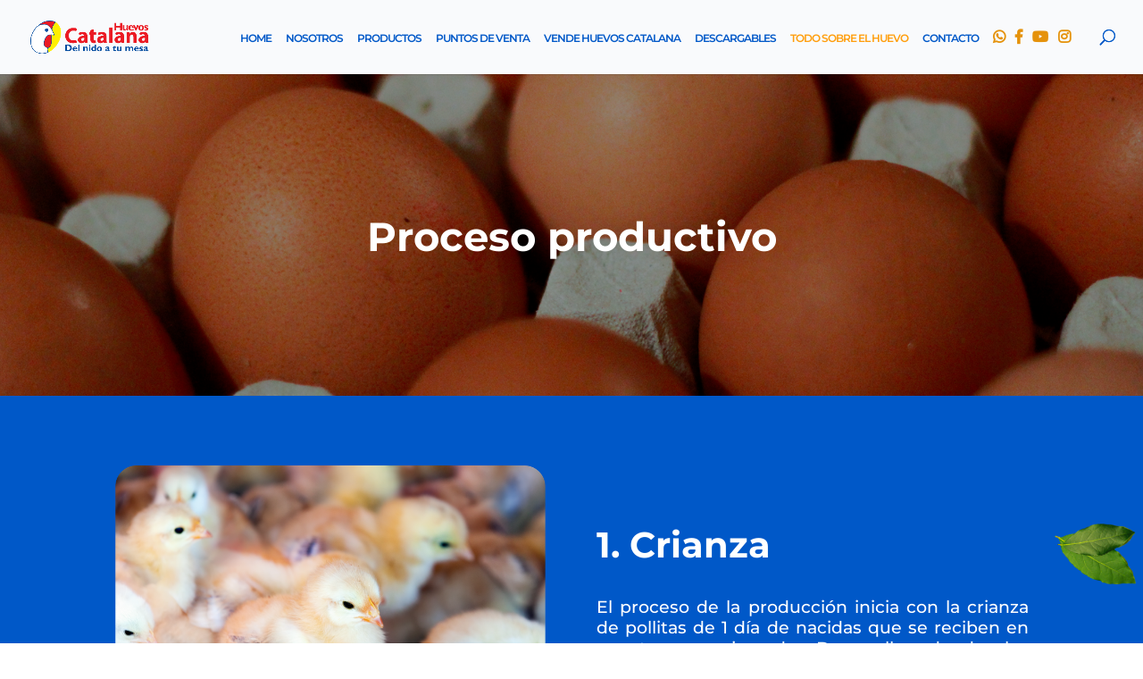

--- FILE ---
content_type: text/css
request_url: https://huevoscatalana.com/wp-content/et-cache/539/et-core-unified-deferred-539.min.css?ver=1766286787
body_size: 595
content:
div.et_pb_section.et_pb_section_2{background-image:url(http://huevoscatalana.com/wp-content/uploads/2021/06/huevoscatalana_FONDO121.png)!important}.et_pb_section_2.et_pb_section{padding-top:0px;background-color:#FF9E0D!important}.et_pb_row_7,.et_pb_row_6{align-items:center}.et_pb_text_7 h2{font-family:'Montserrat',Helvetica,Arial,Lucida,sans-serif;font-weight:700;font-size:40px;color:#FFFFFF!important;text-align:left}.et_pb_text_16.et_pb_text,.et_pb_text_13.et_pb_text,.et_pb_text_13.et_pb_text a,.et_pb_text_14.et_pb_text,.et_pb_text_12.et_pb_text,.et_pb_text_15.et_pb_text,.et_pb_text_11.et_pb_text,.et_pb_text_8.et_pb_text{color:#FFFFFF!important}.et_pb_text_8,.et_pb_text_10{font-family:'Montserrat',Helvetica,Arial,Lucida,sans-serif;font-size:19px}.et_pb_image_5 .et_pb_image_wrap{border-radius:20px 20px 20px 20px;overflow:hidden}.et_pb_image_7,.et_pb_image_8,.et_pb_image_5,.et_pb_image_6{text-align:left;margin-left:0}.et_pb_text_9 h2{font-family:'Montserrat',Helvetica,Arial,Lucida,sans-serif;font-weight:700;font-size:40px;color:#0058C8!important;text-align:left}.et_pb_text_10.et_pb_text{color:#0058C8!important}.et_pb_section_3.et_pb_section{padding-bottom:0px;margin-bottom:0px}.et_pb_section_4.et_pb_section{padding-bottom:0px;margin-bottom:0px;background-color:#0058c8!important}.et_pb_text_11{font-family:'Montserrat',Helvetica,Arial,Lucida,sans-serif;font-weight:800;font-size:34px}.et_pb_text_11 h2{font-family:'Montserrat',Helvetica,Arial,Lucida,sans-serif;font-weight:800;font-size:50px;color:#FFFFFF!important}.et_pb_row_9.et_pb_row{margin-left:-100px!important}.et_pb_row_9{position:absolute!important;bottom:0px;top:auto;left:0px;right:auto}.et_pb_row_10.et_pb_row{margin-right:-140px!important}.et_pb_row_10{position:absolute!important;bottom:0px;top:auto;right:0px;left:auto}.et_pb_section_5.et_pb_section{padding-top:0px;margin-top:0px}.et_pb_section_6.et_pb_section{padding-top:0px;margin-top:0px;background-color:#0058c8!important}.et_pb_image_9{margin-bottom:10px!important;width:25%;text-align:center}.et_pb_text_12{font-size:24px;width:50%}.et_pb_text_13,.et_pb_text_13 a{font-family:'Montserrat',Helvetica,Arial,Lucida,sans-serif}.et_pb_text_14{font-family:'Montserrat',Helvetica,Arial,Lucida,sans-serif;font-weight:700;font-size:26px;padding-bottom:0px!important;margin-bottom:0px!important}.et_pb_code_0{background-color:#FFFFFF;padding-right:0px;margin-top:14px!important;margin-right:0px!important;width:100%;width:100%;border-radius:20px}.et_pb_row_12{border-top-width:1px;border-top-color:#FFFFFF}.et_pb_row_12.et_pb_row{padding-bottom:0px!important;margin-top:0px!important;margin-bottom:0px!important;padding-bottom:0px}.et_pb_text_15,.et_pb_text_16{font-family:'Montserrat',Helvetica,Arial,Lucida,sans-serif;font-size:15px}.et_pb_text_12.et_pb_module{margin-left:auto!important;margin-right:auto!important}@media only screen and (min-width:981px){.et_pb_image_7{width:80%}.et_pb_image_8{width:67%}}@media only screen and (max-width:980px){div.et_pb_section.et_pb_section_2{background-position:bottom left}.et_pb_section_2.et_pb_section{background-color:#FF9E0D!important}.et_pb_image_5{margin-bottom:25px!important}.et_pb_image_7{width:29%}.et_pb_row_10.et_pb_row{margin-top:-140px!important;margin-right:-486px!important}body.logged-in.admin-bar .et_pb_row_10{top:50%}.et_pb_row_10{top:50%;bottom:auto;right:0px;left:auto;transform:translateX(0px) translateY(-50%)}.et_pb_image_8{width:30%}.et_pb_row_12{border-top-width:1px;border-top-color:#FFFFFF}}@media only screen and (max-width:767px){.et_pb_section_2.et_pb_section{background-color:#FF9E0D!important}.et_pb_row_9.et_pb_row{margin-left:-80px!important}.et_pb_image_7{width:44%}.et_pb_row_10.et_pb_row{margin-top:-50px!important;margin-right:-253px!important}body.logged-in.admin-bar .et_pb_row_10{top:50%}.et_pb_row_10{top:50%;bottom:auto;right:0px;left:auto;transform:translateX(0px) translateY(-50%)}.et_pb_image_8{width:43%}.et_pb_text_13{margin-top:35px!important}.et_pb_text_14{margin-top:35px!important;margin-bottom:0px!important}.et_pb_row_12{border-top-width:1px;border-top-color:#FFFFFF}}